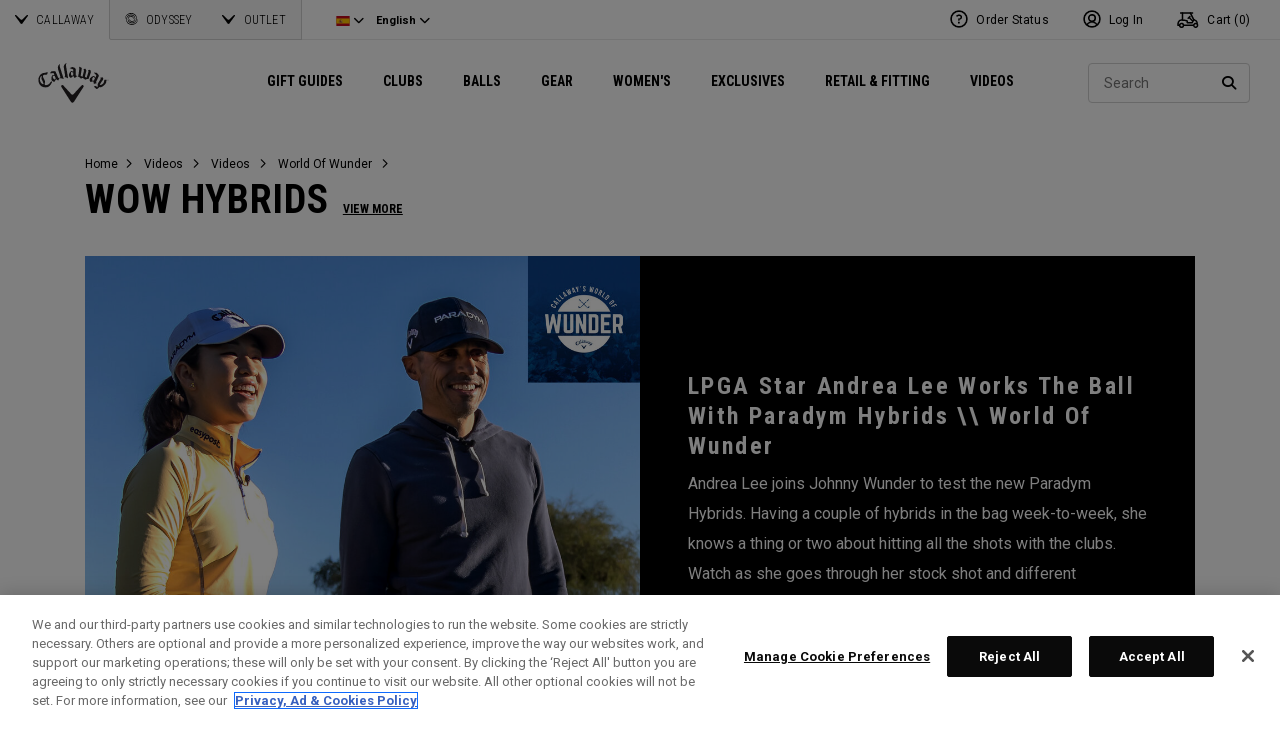

--- FILE ---
content_type: text/html;charset=UTF-8
request_url: https://eu.callawaygolf.com/on/demandware.store/Sites-CG4_EU-Site/en_ES/Vendor-ReportFBEvent
body_size: 54
content:
{"events_received":1,"messages":[],"fbtrace_id":"AXIpxxbE7UJhD0reMK0cN_J"}

--- FILE ---
content_type: text/html;charset=UTF-8
request_url: https://eu.callawaygolf.com/on/demandware.store/Sites-CG4_EU-Site/en_ES/Vendor-ReportFBEvent
body_size: -333
content:
{"events_received":1,"messages":[],"fbtrace_id":"Ah5XYdkY-sOsm0SLh3KxK56"}

--- FILE ---
content_type: text/html; charset=utf-8
request_url: https://www.google.com/recaptcha/api2/anchor?ar=1&k=6LdPgyUUAAAAAFAQxYKC9tmpkq3Nt25zf9ZX02Tx&co=aHR0cHM6Ly9ldS5jYWxsYXdheWdvbGYuY29tOjQ0Mw..&hl=en&v=7gg7H51Q-naNfhmCP3_R47ho&size=normal&anchor-ms=20000&execute-ms=30000&cb=kbog7r6odx54
body_size: 48774
content:
<!DOCTYPE HTML><html dir="ltr" lang="en"><head><meta http-equiv="Content-Type" content="text/html; charset=UTF-8">
<meta http-equiv="X-UA-Compatible" content="IE=edge">
<title>reCAPTCHA</title>
<style type="text/css">
/* cyrillic-ext */
@font-face {
  font-family: 'Roboto';
  font-style: normal;
  font-weight: 400;
  font-stretch: 100%;
  src: url(//fonts.gstatic.com/s/roboto/v48/KFO7CnqEu92Fr1ME7kSn66aGLdTylUAMa3GUBHMdazTgWw.woff2) format('woff2');
  unicode-range: U+0460-052F, U+1C80-1C8A, U+20B4, U+2DE0-2DFF, U+A640-A69F, U+FE2E-FE2F;
}
/* cyrillic */
@font-face {
  font-family: 'Roboto';
  font-style: normal;
  font-weight: 400;
  font-stretch: 100%;
  src: url(//fonts.gstatic.com/s/roboto/v48/KFO7CnqEu92Fr1ME7kSn66aGLdTylUAMa3iUBHMdazTgWw.woff2) format('woff2');
  unicode-range: U+0301, U+0400-045F, U+0490-0491, U+04B0-04B1, U+2116;
}
/* greek-ext */
@font-face {
  font-family: 'Roboto';
  font-style: normal;
  font-weight: 400;
  font-stretch: 100%;
  src: url(//fonts.gstatic.com/s/roboto/v48/KFO7CnqEu92Fr1ME7kSn66aGLdTylUAMa3CUBHMdazTgWw.woff2) format('woff2');
  unicode-range: U+1F00-1FFF;
}
/* greek */
@font-face {
  font-family: 'Roboto';
  font-style: normal;
  font-weight: 400;
  font-stretch: 100%;
  src: url(//fonts.gstatic.com/s/roboto/v48/KFO7CnqEu92Fr1ME7kSn66aGLdTylUAMa3-UBHMdazTgWw.woff2) format('woff2');
  unicode-range: U+0370-0377, U+037A-037F, U+0384-038A, U+038C, U+038E-03A1, U+03A3-03FF;
}
/* math */
@font-face {
  font-family: 'Roboto';
  font-style: normal;
  font-weight: 400;
  font-stretch: 100%;
  src: url(//fonts.gstatic.com/s/roboto/v48/KFO7CnqEu92Fr1ME7kSn66aGLdTylUAMawCUBHMdazTgWw.woff2) format('woff2');
  unicode-range: U+0302-0303, U+0305, U+0307-0308, U+0310, U+0312, U+0315, U+031A, U+0326-0327, U+032C, U+032F-0330, U+0332-0333, U+0338, U+033A, U+0346, U+034D, U+0391-03A1, U+03A3-03A9, U+03B1-03C9, U+03D1, U+03D5-03D6, U+03F0-03F1, U+03F4-03F5, U+2016-2017, U+2034-2038, U+203C, U+2040, U+2043, U+2047, U+2050, U+2057, U+205F, U+2070-2071, U+2074-208E, U+2090-209C, U+20D0-20DC, U+20E1, U+20E5-20EF, U+2100-2112, U+2114-2115, U+2117-2121, U+2123-214F, U+2190, U+2192, U+2194-21AE, U+21B0-21E5, U+21F1-21F2, U+21F4-2211, U+2213-2214, U+2216-22FF, U+2308-230B, U+2310, U+2319, U+231C-2321, U+2336-237A, U+237C, U+2395, U+239B-23B7, U+23D0, U+23DC-23E1, U+2474-2475, U+25AF, U+25B3, U+25B7, U+25BD, U+25C1, U+25CA, U+25CC, U+25FB, U+266D-266F, U+27C0-27FF, U+2900-2AFF, U+2B0E-2B11, U+2B30-2B4C, U+2BFE, U+3030, U+FF5B, U+FF5D, U+1D400-1D7FF, U+1EE00-1EEFF;
}
/* symbols */
@font-face {
  font-family: 'Roboto';
  font-style: normal;
  font-weight: 400;
  font-stretch: 100%;
  src: url(//fonts.gstatic.com/s/roboto/v48/KFO7CnqEu92Fr1ME7kSn66aGLdTylUAMaxKUBHMdazTgWw.woff2) format('woff2');
  unicode-range: U+0001-000C, U+000E-001F, U+007F-009F, U+20DD-20E0, U+20E2-20E4, U+2150-218F, U+2190, U+2192, U+2194-2199, U+21AF, U+21E6-21F0, U+21F3, U+2218-2219, U+2299, U+22C4-22C6, U+2300-243F, U+2440-244A, U+2460-24FF, U+25A0-27BF, U+2800-28FF, U+2921-2922, U+2981, U+29BF, U+29EB, U+2B00-2BFF, U+4DC0-4DFF, U+FFF9-FFFB, U+10140-1018E, U+10190-1019C, U+101A0, U+101D0-101FD, U+102E0-102FB, U+10E60-10E7E, U+1D2C0-1D2D3, U+1D2E0-1D37F, U+1F000-1F0FF, U+1F100-1F1AD, U+1F1E6-1F1FF, U+1F30D-1F30F, U+1F315, U+1F31C, U+1F31E, U+1F320-1F32C, U+1F336, U+1F378, U+1F37D, U+1F382, U+1F393-1F39F, U+1F3A7-1F3A8, U+1F3AC-1F3AF, U+1F3C2, U+1F3C4-1F3C6, U+1F3CA-1F3CE, U+1F3D4-1F3E0, U+1F3ED, U+1F3F1-1F3F3, U+1F3F5-1F3F7, U+1F408, U+1F415, U+1F41F, U+1F426, U+1F43F, U+1F441-1F442, U+1F444, U+1F446-1F449, U+1F44C-1F44E, U+1F453, U+1F46A, U+1F47D, U+1F4A3, U+1F4B0, U+1F4B3, U+1F4B9, U+1F4BB, U+1F4BF, U+1F4C8-1F4CB, U+1F4D6, U+1F4DA, U+1F4DF, U+1F4E3-1F4E6, U+1F4EA-1F4ED, U+1F4F7, U+1F4F9-1F4FB, U+1F4FD-1F4FE, U+1F503, U+1F507-1F50B, U+1F50D, U+1F512-1F513, U+1F53E-1F54A, U+1F54F-1F5FA, U+1F610, U+1F650-1F67F, U+1F687, U+1F68D, U+1F691, U+1F694, U+1F698, U+1F6AD, U+1F6B2, U+1F6B9-1F6BA, U+1F6BC, U+1F6C6-1F6CF, U+1F6D3-1F6D7, U+1F6E0-1F6EA, U+1F6F0-1F6F3, U+1F6F7-1F6FC, U+1F700-1F7FF, U+1F800-1F80B, U+1F810-1F847, U+1F850-1F859, U+1F860-1F887, U+1F890-1F8AD, U+1F8B0-1F8BB, U+1F8C0-1F8C1, U+1F900-1F90B, U+1F93B, U+1F946, U+1F984, U+1F996, U+1F9E9, U+1FA00-1FA6F, U+1FA70-1FA7C, U+1FA80-1FA89, U+1FA8F-1FAC6, U+1FACE-1FADC, U+1FADF-1FAE9, U+1FAF0-1FAF8, U+1FB00-1FBFF;
}
/* vietnamese */
@font-face {
  font-family: 'Roboto';
  font-style: normal;
  font-weight: 400;
  font-stretch: 100%;
  src: url(//fonts.gstatic.com/s/roboto/v48/KFO7CnqEu92Fr1ME7kSn66aGLdTylUAMa3OUBHMdazTgWw.woff2) format('woff2');
  unicode-range: U+0102-0103, U+0110-0111, U+0128-0129, U+0168-0169, U+01A0-01A1, U+01AF-01B0, U+0300-0301, U+0303-0304, U+0308-0309, U+0323, U+0329, U+1EA0-1EF9, U+20AB;
}
/* latin-ext */
@font-face {
  font-family: 'Roboto';
  font-style: normal;
  font-weight: 400;
  font-stretch: 100%;
  src: url(//fonts.gstatic.com/s/roboto/v48/KFO7CnqEu92Fr1ME7kSn66aGLdTylUAMa3KUBHMdazTgWw.woff2) format('woff2');
  unicode-range: U+0100-02BA, U+02BD-02C5, U+02C7-02CC, U+02CE-02D7, U+02DD-02FF, U+0304, U+0308, U+0329, U+1D00-1DBF, U+1E00-1E9F, U+1EF2-1EFF, U+2020, U+20A0-20AB, U+20AD-20C0, U+2113, U+2C60-2C7F, U+A720-A7FF;
}
/* latin */
@font-face {
  font-family: 'Roboto';
  font-style: normal;
  font-weight: 400;
  font-stretch: 100%;
  src: url(//fonts.gstatic.com/s/roboto/v48/KFO7CnqEu92Fr1ME7kSn66aGLdTylUAMa3yUBHMdazQ.woff2) format('woff2');
  unicode-range: U+0000-00FF, U+0131, U+0152-0153, U+02BB-02BC, U+02C6, U+02DA, U+02DC, U+0304, U+0308, U+0329, U+2000-206F, U+20AC, U+2122, U+2191, U+2193, U+2212, U+2215, U+FEFF, U+FFFD;
}
/* cyrillic-ext */
@font-face {
  font-family: 'Roboto';
  font-style: normal;
  font-weight: 500;
  font-stretch: 100%;
  src: url(//fonts.gstatic.com/s/roboto/v48/KFO7CnqEu92Fr1ME7kSn66aGLdTylUAMa3GUBHMdazTgWw.woff2) format('woff2');
  unicode-range: U+0460-052F, U+1C80-1C8A, U+20B4, U+2DE0-2DFF, U+A640-A69F, U+FE2E-FE2F;
}
/* cyrillic */
@font-face {
  font-family: 'Roboto';
  font-style: normal;
  font-weight: 500;
  font-stretch: 100%;
  src: url(//fonts.gstatic.com/s/roboto/v48/KFO7CnqEu92Fr1ME7kSn66aGLdTylUAMa3iUBHMdazTgWw.woff2) format('woff2');
  unicode-range: U+0301, U+0400-045F, U+0490-0491, U+04B0-04B1, U+2116;
}
/* greek-ext */
@font-face {
  font-family: 'Roboto';
  font-style: normal;
  font-weight: 500;
  font-stretch: 100%;
  src: url(//fonts.gstatic.com/s/roboto/v48/KFO7CnqEu92Fr1ME7kSn66aGLdTylUAMa3CUBHMdazTgWw.woff2) format('woff2');
  unicode-range: U+1F00-1FFF;
}
/* greek */
@font-face {
  font-family: 'Roboto';
  font-style: normal;
  font-weight: 500;
  font-stretch: 100%;
  src: url(//fonts.gstatic.com/s/roboto/v48/KFO7CnqEu92Fr1ME7kSn66aGLdTylUAMa3-UBHMdazTgWw.woff2) format('woff2');
  unicode-range: U+0370-0377, U+037A-037F, U+0384-038A, U+038C, U+038E-03A1, U+03A3-03FF;
}
/* math */
@font-face {
  font-family: 'Roboto';
  font-style: normal;
  font-weight: 500;
  font-stretch: 100%;
  src: url(//fonts.gstatic.com/s/roboto/v48/KFO7CnqEu92Fr1ME7kSn66aGLdTylUAMawCUBHMdazTgWw.woff2) format('woff2');
  unicode-range: U+0302-0303, U+0305, U+0307-0308, U+0310, U+0312, U+0315, U+031A, U+0326-0327, U+032C, U+032F-0330, U+0332-0333, U+0338, U+033A, U+0346, U+034D, U+0391-03A1, U+03A3-03A9, U+03B1-03C9, U+03D1, U+03D5-03D6, U+03F0-03F1, U+03F4-03F5, U+2016-2017, U+2034-2038, U+203C, U+2040, U+2043, U+2047, U+2050, U+2057, U+205F, U+2070-2071, U+2074-208E, U+2090-209C, U+20D0-20DC, U+20E1, U+20E5-20EF, U+2100-2112, U+2114-2115, U+2117-2121, U+2123-214F, U+2190, U+2192, U+2194-21AE, U+21B0-21E5, U+21F1-21F2, U+21F4-2211, U+2213-2214, U+2216-22FF, U+2308-230B, U+2310, U+2319, U+231C-2321, U+2336-237A, U+237C, U+2395, U+239B-23B7, U+23D0, U+23DC-23E1, U+2474-2475, U+25AF, U+25B3, U+25B7, U+25BD, U+25C1, U+25CA, U+25CC, U+25FB, U+266D-266F, U+27C0-27FF, U+2900-2AFF, U+2B0E-2B11, U+2B30-2B4C, U+2BFE, U+3030, U+FF5B, U+FF5D, U+1D400-1D7FF, U+1EE00-1EEFF;
}
/* symbols */
@font-face {
  font-family: 'Roboto';
  font-style: normal;
  font-weight: 500;
  font-stretch: 100%;
  src: url(//fonts.gstatic.com/s/roboto/v48/KFO7CnqEu92Fr1ME7kSn66aGLdTylUAMaxKUBHMdazTgWw.woff2) format('woff2');
  unicode-range: U+0001-000C, U+000E-001F, U+007F-009F, U+20DD-20E0, U+20E2-20E4, U+2150-218F, U+2190, U+2192, U+2194-2199, U+21AF, U+21E6-21F0, U+21F3, U+2218-2219, U+2299, U+22C4-22C6, U+2300-243F, U+2440-244A, U+2460-24FF, U+25A0-27BF, U+2800-28FF, U+2921-2922, U+2981, U+29BF, U+29EB, U+2B00-2BFF, U+4DC0-4DFF, U+FFF9-FFFB, U+10140-1018E, U+10190-1019C, U+101A0, U+101D0-101FD, U+102E0-102FB, U+10E60-10E7E, U+1D2C0-1D2D3, U+1D2E0-1D37F, U+1F000-1F0FF, U+1F100-1F1AD, U+1F1E6-1F1FF, U+1F30D-1F30F, U+1F315, U+1F31C, U+1F31E, U+1F320-1F32C, U+1F336, U+1F378, U+1F37D, U+1F382, U+1F393-1F39F, U+1F3A7-1F3A8, U+1F3AC-1F3AF, U+1F3C2, U+1F3C4-1F3C6, U+1F3CA-1F3CE, U+1F3D4-1F3E0, U+1F3ED, U+1F3F1-1F3F3, U+1F3F5-1F3F7, U+1F408, U+1F415, U+1F41F, U+1F426, U+1F43F, U+1F441-1F442, U+1F444, U+1F446-1F449, U+1F44C-1F44E, U+1F453, U+1F46A, U+1F47D, U+1F4A3, U+1F4B0, U+1F4B3, U+1F4B9, U+1F4BB, U+1F4BF, U+1F4C8-1F4CB, U+1F4D6, U+1F4DA, U+1F4DF, U+1F4E3-1F4E6, U+1F4EA-1F4ED, U+1F4F7, U+1F4F9-1F4FB, U+1F4FD-1F4FE, U+1F503, U+1F507-1F50B, U+1F50D, U+1F512-1F513, U+1F53E-1F54A, U+1F54F-1F5FA, U+1F610, U+1F650-1F67F, U+1F687, U+1F68D, U+1F691, U+1F694, U+1F698, U+1F6AD, U+1F6B2, U+1F6B9-1F6BA, U+1F6BC, U+1F6C6-1F6CF, U+1F6D3-1F6D7, U+1F6E0-1F6EA, U+1F6F0-1F6F3, U+1F6F7-1F6FC, U+1F700-1F7FF, U+1F800-1F80B, U+1F810-1F847, U+1F850-1F859, U+1F860-1F887, U+1F890-1F8AD, U+1F8B0-1F8BB, U+1F8C0-1F8C1, U+1F900-1F90B, U+1F93B, U+1F946, U+1F984, U+1F996, U+1F9E9, U+1FA00-1FA6F, U+1FA70-1FA7C, U+1FA80-1FA89, U+1FA8F-1FAC6, U+1FACE-1FADC, U+1FADF-1FAE9, U+1FAF0-1FAF8, U+1FB00-1FBFF;
}
/* vietnamese */
@font-face {
  font-family: 'Roboto';
  font-style: normal;
  font-weight: 500;
  font-stretch: 100%;
  src: url(//fonts.gstatic.com/s/roboto/v48/KFO7CnqEu92Fr1ME7kSn66aGLdTylUAMa3OUBHMdazTgWw.woff2) format('woff2');
  unicode-range: U+0102-0103, U+0110-0111, U+0128-0129, U+0168-0169, U+01A0-01A1, U+01AF-01B0, U+0300-0301, U+0303-0304, U+0308-0309, U+0323, U+0329, U+1EA0-1EF9, U+20AB;
}
/* latin-ext */
@font-face {
  font-family: 'Roboto';
  font-style: normal;
  font-weight: 500;
  font-stretch: 100%;
  src: url(//fonts.gstatic.com/s/roboto/v48/KFO7CnqEu92Fr1ME7kSn66aGLdTylUAMa3KUBHMdazTgWw.woff2) format('woff2');
  unicode-range: U+0100-02BA, U+02BD-02C5, U+02C7-02CC, U+02CE-02D7, U+02DD-02FF, U+0304, U+0308, U+0329, U+1D00-1DBF, U+1E00-1E9F, U+1EF2-1EFF, U+2020, U+20A0-20AB, U+20AD-20C0, U+2113, U+2C60-2C7F, U+A720-A7FF;
}
/* latin */
@font-face {
  font-family: 'Roboto';
  font-style: normal;
  font-weight: 500;
  font-stretch: 100%;
  src: url(//fonts.gstatic.com/s/roboto/v48/KFO7CnqEu92Fr1ME7kSn66aGLdTylUAMa3yUBHMdazQ.woff2) format('woff2');
  unicode-range: U+0000-00FF, U+0131, U+0152-0153, U+02BB-02BC, U+02C6, U+02DA, U+02DC, U+0304, U+0308, U+0329, U+2000-206F, U+20AC, U+2122, U+2191, U+2193, U+2212, U+2215, U+FEFF, U+FFFD;
}
/* cyrillic-ext */
@font-face {
  font-family: 'Roboto';
  font-style: normal;
  font-weight: 900;
  font-stretch: 100%;
  src: url(//fonts.gstatic.com/s/roboto/v48/KFO7CnqEu92Fr1ME7kSn66aGLdTylUAMa3GUBHMdazTgWw.woff2) format('woff2');
  unicode-range: U+0460-052F, U+1C80-1C8A, U+20B4, U+2DE0-2DFF, U+A640-A69F, U+FE2E-FE2F;
}
/* cyrillic */
@font-face {
  font-family: 'Roboto';
  font-style: normal;
  font-weight: 900;
  font-stretch: 100%;
  src: url(//fonts.gstatic.com/s/roboto/v48/KFO7CnqEu92Fr1ME7kSn66aGLdTylUAMa3iUBHMdazTgWw.woff2) format('woff2');
  unicode-range: U+0301, U+0400-045F, U+0490-0491, U+04B0-04B1, U+2116;
}
/* greek-ext */
@font-face {
  font-family: 'Roboto';
  font-style: normal;
  font-weight: 900;
  font-stretch: 100%;
  src: url(//fonts.gstatic.com/s/roboto/v48/KFO7CnqEu92Fr1ME7kSn66aGLdTylUAMa3CUBHMdazTgWw.woff2) format('woff2');
  unicode-range: U+1F00-1FFF;
}
/* greek */
@font-face {
  font-family: 'Roboto';
  font-style: normal;
  font-weight: 900;
  font-stretch: 100%;
  src: url(//fonts.gstatic.com/s/roboto/v48/KFO7CnqEu92Fr1ME7kSn66aGLdTylUAMa3-UBHMdazTgWw.woff2) format('woff2');
  unicode-range: U+0370-0377, U+037A-037F, U+0384-038A, U+038C, U+038E-03A1, U+03A3-03FF;
}
/* math */
@font-face {
  font-family: 'Roboto';
  font-style: normal;
  font-weight: 900;
  font-stretch: 100%;
  src: url(//fonts.gstatic.com/s/roboto/v48/KFO7CnqEu92Fr1ME7kSn66aGLdTylUAMawCUBHMdazTgWw.woff2) format('woff2');
  unicode-range: U+0302-0303, U+0305, U+0307-0308, U+0310, U+0312, U+0315, U+031A, U+0326-0327, U+032C, U+032F-0330, U+0332-0333, U+0338, U+033A, U+0346, U+034D, U+0391-03A1, U+03A3-03A9, U+03B1-03C9, U+03D1, U+03D5-03D6, U+03F0-03F1, U+03F4-03F5, U+2016-2017, U+2034-2038, U+203C, U+2040, U+2043, U+2047, U+2050, U+2057, U+205F, U+2070-2071, U+2074-208E, U+2090-209C, U+20D0-20DC, U+20E1, U+20E5-20EF, U+2100-2112, U+2114-2115, U+2117-2121, U+2123-214F, U+2190, U+2192, U+2194-21AE, U+21B0-21E5, U+21F1-21F2, U+21F4-2211, U+2213-2214, U+2216-22FF, U+2308-230B, U+2310, U+2319, U+231C-2321, U+2336-237A, U+237C, U+2395, U+239B-23B7, U+23D0, U+23DC-23E1, U+2474-2475, U+25AF, U+25B3, U+25B7, U+25BD, U+25C1, U+25CA, U+25CC, U+25FB, U+266D-266F, U+27C0-27FF, U+2900-2AFF, U+2B0E-2B11, U+2B30-2B4C, U+2BFE, U+3030, U+FF5B, U+FF5D, U+1D400-1D7FF, U+1EE00-1EEFF;
}
/* symbols */
@font-face {
  font-family: 'Roboto';
  font-style: normal;
  font-weight: 900;
  font-stretch: 100%;
  src: url(//fonts.gstatic.com/s/roboto/v48/KFO7CnqEu92Fr1ME7kSn66aGLdTylUAMaxKUBHMdazTgWw.woff2) format('woff2');
  unicode-range: U+0001-000C, U+000E-001F, U+007F-009F, U+20DD-20E0, U+20E2-20E4, U+2150-218F, U+2190, U+2192, U+2194-2199, U+21AF, U+21E6-21F0, U+21F3, U+2218-2219, U+2299, U+22C4-22C6, U+2300-243F, U+2440-244A, U+2460-24FF, U+25A0-27BF, U+2800-28FF, U+2921-2922, U+2981, U+29BF, U+29EB, U+2B00-2BFF, U+4DC0-4DFF, U+FFF9-FFFB, U+10140-1018E, U+10190-1019C, U+101A0, U+101D0-101FD, U+102E0-102FB, U+10E60-10E7E, U+1D2C0-1D2D3, U+1D2E0-1D37F, U+1F000-1F0FF, U+1F100-1F1AD, U+1F1E6-1F1FF, U+1F30D-1F30F, U+1F315, U+1F31C, U+1F31E, U+1F320-1F32C, U+1F336, U+1F378, U+1F37D, U+1F382, U+1F393-1F39F, U+1F3A7-1F3A8, U+1F3AC-1F3AF, U+1F3C2, U+1F3C4-1F3C6, U+1F3CA-1F3CE, U+1F3D4-1F3E0, U+1F3ED, U+1F3F1-1F3F3, U+1F3F5-1F3F7, U+1F408, U+1F415, U+1F41F, U+1F426, U+1F43F, U+1F441-1F442, U+1F444, U+1F446-1F449, U+1F44C-1F44E, U+1F453, U+1F46A, U+1F47D, U+1F4A3, U+1F4B0, U+1F4B3, U+1F4B9, U+1F4BB, U+1F4BF, U+1F4C8-1F4CB, U+1F4D6, U+1F4DA, U+1F4DF, U+1F4E3-1F4E6, U+1F4EA-1F4ED, U+1F4F7, U+1F4F9-1F4FB, U+1F4FD-1F4FE, U+1F503, U+1F507-1F50B, U+1F50D, U+1F512-1F513, U+1F53E-1F54A, U+1F54F-1F5FA, U+1F610, U+1F650-1F67F, U+1F687, U+1F68D, U+1F691, U+1F694, U+1F698, U+1F6AD, U+1F6B2, U+1F6B9-1F6BA, U+1F6BC, U+1F6C6-1F6CF, U+1F6D3-1F6D7, U+1F6E0-1F6EA, U+1F6F0-1F6F3, U+1F6F7-1F6FC, U+1F700-1F7FF, U+1F800-1F80B, U+1F810-1F847, U+1F850-1F859, U+1F860-1F887, U+1F890-1F8AD, U+1F8B0-1F8BB, U+1F8C0-1F8C1, U+1F900-1F90B, U+1F93B, U+1F946, U+1F984, U+1F996, U+1F9E9, U+1FA00-1FA6F, U+1FA70-1FA7C, U+1FA80-1FA89, U+1FA8F-1FAC6, U+1FACE-1FADC, U+1FADF-1FAE9, U+1FAF0-1FAF8, U+1FB00-1FBFF;
}
/* vietnamese */
@font-face {
  font-family: 'Roboto';
  font-style: normal;
  font-weight: 900;
  font-stretch: 100%;
  src: url(//fonts.gstatic.com/s/roboto/v48/KFO7CnqEu92Fr1ME7kSn66aGLdTylUAMa3OUBHMdazTgWw.woff2) format('woff2');
  unicode-range: U+0102-0103, U+0110-0111, U+0128-0129, U+0168-0169, U+01A0-01A1, U+01AF-01B0, U+0300-0301, U+0303-0304, U+0308-0309, U+0323, U+0329, U+1EA0-1EF9, U+20AB;
}
/* latin-ext */
@font-face {
  font-family: 'Roboto';
  font-style: normal;
  font-weight: 900;
  font-stretch: 100%;
  src: url(//fonts.gstatic.com/s/roboto/v48/KFO7CnqEu92Fr1ME7kSn66aGLdTylUAMa3KUBHMdazTgWw.woff2) format('woff2');
  unicode-range: U+0100-02BA, U+02BD-02C5, U+02C7-02CC, U+02CE-02D7, U+02DD-02FF, U+0304, U+0308, U+0329, U+1D00-1DBF, U+1E00-1E9F, U+1EF2-1EFF, U+2020, U+20A0-20AB, U+20AD-20C0, U+2113, U+2C60-2C7F, U+A720-A7FF;
}
/* latin */
@font-face {
  font-family: 'Roboto';
  font-style: normal;
  font-weight: 900;
  font-stretch: 100%;
  src: url(//fonts.gstatic.com/s/roboto/v48/KFO7CnqEu92Fr1ME7kSn66aGLdTylUAMa3yUBHMdazQ.woff2) format('woff2');
  unicode-range: U+0000-00FF, U+0131, U+0152-0153, U+02BB-02BC, U+02C6, U+02DA, U+02DC, U+0304, U+0308, U+0329, U+2000-206F, U+20AC, U+2122, U+2191, U+2193, U+2212, U+2215, U+FEFF, U+FFFD;
}

</style>
<link rel="stylesheet" type="text/css" href="https://www.gstatic.com/recaptcha/releases/7gg7H51Q-naNfhmCP3_R47ho/styles__ltr.css">
<script nonce="NLFbY2pA_URVgISZscKpRg" type="text/javascript">window['__recaptcha_api'] = 'https://www.google.com/recaptcha/api2/';</script>
<script type="text/javascript" src="https://www.gstatic.com/recaptcha/releases/7gg7H51Q-naNfhmCP3_R47ho/recaptcha__en.js" nonce="NLFbY2pA_URVgISZscKpRg">
      
    </script></head>
<body><div id="rc-anchor-alert" class="rc-anchor-alert"></div>
<input type="hidden" id="recaptcha-token" value="[base64]">
<script type="text/javascript" nonce="NLFbY2pA_URVgISZscKpRg">
      recaptcha.anchor.Main.init("[\x22ainput\x22,[\x22bgdata\x22,\x22\x22,\[base64]/[base64]/UltIKytdPWE6KGE8MjA0OD9SW0grK109YT4+NnwxOTI6KChhJjY0NTEyKT09NTUyOTYmJnErMTxoLmxlbmd0aCYmKGguY2hhckNvZGVBdChxKzEpJjY0NTEyKT09NTYzMjA/[base64]/MjU1OlI/[base64]/[base64]/[base64]/[base64]/[base64]/[base64]/[base64]/[base64]/[base64]/[base64]\x22,\[base64]\\u003d\x22,\x22bHIPC3XCsAZhdx/[base64]/DqxbCgsOHw6gfw4Fjw6x1YnpECMKlLjjCuMK5Z8ORN11deB/DjnVVwofDkVNSBsKVw5BWwq5Tw40Vwqdad3ZYHcO1csOdw5hwwpdtw6rDpcKFAMKNwodlEAgAc8KBwr1zBCYmZCY5wozDicOoAcKsNcOlACzChwHCu8OeDcKwN11xw5HDjMOuS8OHwpotPcKQGXDCuMOgw43ClWnCsxxFw6/Ct8OAw68qQ3l2PcKfGQnCnDzCikURwrHDjcO3w5jDhCzDpyBsHAVHdcKlwqstI8Orw71RwpRDKcKPwrPDssOvw5oGw4/CgQp1MgvCpcOtw6hBXcKQw4DDhMKDw73Cogo/[base64]/CmE3DtG/DgzTCuFnChQjDj28swqYDZgXCtcKIw6fCisK+wpVtNS3CncK4w4HDpUl1JMKSw43CsD5AwrNGB0wiwqckOGbDo30tw7orBkxzwrnCi0Q9wpNVDcK/SgrDvXPCuMOpw6HDmMK/T8KtwpsZwpXCo8Kbwo5oNcO8wpvCrMKJFcKNUQPDnsODKx/Dl3RLL8KDwqHCi8OcR8KqUcKCwp7CpVHDvxrDlArCuQ7ClsOJLDo/w6Fyw6HDh8K8O3/DgH/[base64]/CgcKzDiY6ZTovw6FpwoNrcGrDm8OEQlDDusOdJnMdwpNQFcOVw77Cpg7Cv3nCrzTDlcKawo/Ci8O0TcKDfVvDnV1gw6Z1TcOTw60rw5xUDsOZOQfDisKSVMKxw4vDksKWdXk0I8KTwo/DqExcwofCk3HCicOpIMO2DQLCmi3DjRTCmMOUAETDhCUZwqhZJWpaP8Oqw6VsOsK+w6fCiH7CvUXDhcKdw4jDkA1fw77DjTtdFsOxwrzDsgPDkn0uw4/CgGkbwpfCqcK0VcO6RMKTw63CpnJccQzDiHZvwop6cCnClwMOwqfCo8KKWU4uwq5LwoRIwrtKw7gfN8O4UMOgwoVBwo4ha1PDmFgOBMOnwpTDrAZvw4cEwpfDpMOINcK7PcOfLHkiwoISwrXChcOJUMK/K0dzdsKQKg3Dl3vDgVfDtsKCRcOyw7gCDcO8w7rCqWgwwpDDs8OXasOxwrjCliPDsnJhw7EPw6w3wqdrwpsew6RuacK6VMKIw5bDqsOmB8KjOWLDgCdlAcO0wrfDtcKiw7hsa8KdL8O8w7PCu8ObS2ECwpHCtlfDn8O9LcOHwo7CgTrCuTVTRcKnFGZ/[base64]/Cq3/DhcOyBgPCiQAPJD7Cjh4qwpTDjsOLVTvDtRwNw7nCt8Kqw4bCocKZSlFgdi0WL8K8wpFWEcOPNWVUw5cjw6nCqzzDssOFw588aVpWwqhzw4Jtw7/DqT3ClcOCw4oVwpsNw4LDu0JQHmrDsxvClUFTAiYaesKDwqZEbsOawpTCgsKbLsOUwp3CqcOPETp1EgXDmsObw5c/XxjDoXU6CjImM8O0NA7CpsKAw54EShFVTSTDhMKbIsKtMMK0wrLDqsOQDm7Dm0bDoTcEw4XDscO2QEzChC4rR2rDsTkHw5EIKcK/GgXDuTfDrMKwf0APP3HCuD8Uw7ExdHkuwr9mwp8TRXPDicONwpjChnAPS8KHFcKqYMOXeXgmCcKdOMKmwq4Cw6vCiwVmHT3DrBYUBsKPeH1RZSwgBy8nNBTCtWfDkHHCkCY9wqAWw4hdQsK2LE4qJsKfw4DCiMKXw7PCo2FQw5YnQMK/VcOpYnPCuHpxw7J0LUzDvF3ChcKvwqDCo1d1bC/DrC8HXMOZwrFFGz16E01eSm9rD3LDu1rCs8KqFB3ClhbChTjCtxrDnjPDqTTCmRjDtsOCKsOCNWbDusO4Q2NJPEZZUhHCsE8RFCl7acKiw5fDgcOpQMOgYsOSHsK4YhAnJ2s/w6TCisO1Mmhhw47Dm3XCiMOuw5fDrlnDo2cXw4oaw6gLL8Oywp7Dp050wpHDnkLCtMK4BMOWw7EJGMK/eAJDLMO9w5c9w67CngjDm8OOw5/[base64]/CncKPI8K2wqJpXSvDrWjDulYtGsOXw4ItQsKrDyjCkQHDqAEVwqx8IB7DjcKzwpxuwrzCj2HCj2U1HQd5KMOPVyxAw4Y7LcOUw6dywoFbeDYww6Qkw7LDhMOIH8Oww4bCm3bDqGsgfF/DlcKyADFbw7PClQLClMKhw4A0UxfDoMOBNn/Ck8OnACU9Y8OqQsOew6tYZWPDqcOyw5XDqCnCrcOXVsKHbcO9IMO/ZAt5C8KLwrLCr3gyw4cwIUnDlTbDijHCqsOWFA8Qw6HDh8OEw7TCisK/wqB8wpwOw4Edw5RqwqRcwqnDtcKWw6NGwqlnRUfCvsKEwpxJwoFpw7gXP8OXGcKRw77Cl8OTw48rKBPDgsOLw5nCu1fDtcKJwqTCqMO/wpwEccOoSMK2Q8OYUsOpwoIFbcO0WyZew5bDqhEvwoNuwqbDjwDDosKTWcOYNhHDrcKnw7jClQ8Iw7IaaQcpw7IIAsKbMsObw79FIRpOwoxFNwvCoEx4M8OfejgLWsK/w6fChwJ4QsKiW8KGUMK4LzjDr2XDvMOZwozDmcKNwq/Dv8OnUsKBwqMLbcKNwq1+wpPCgjU1wrtSw6jDhQDDhwkNIcOmJMOKcSdNwqsufcKDDsOFXxhTJnHDpA/DqlbChDbCpsK6NsKLw4jDmlBPwoE5H8KtMQXDvMOXw5ZQOE53w5tEw51sYcOcwrM6FEzDrDwkwqJvwrk0TT88w4rDkMKId0LCsAHCgsK8Y8KlFcKkYztLcMK1w5TCuMKowo1uZMKfw7NqNTYFXBTDm8KXwqBTwqw1OsK3w6oeEnZaJB/DuBdowr3Cu8Kuw4TCm0t0w5IcaDLCucKADVlZwqnChsOdTjtDNz/[base64]/O8KGC8Oyw5jCnsOEX07DgsKvw43DiRwKw4Rtw4fCm8KIMcKIIMOSNExKwqpgScONQX8+wqLDqEHDlgM3w6lCCDnDhcKpE0BJOTfDgMOjwrIjFsKow5/CmcOUw4TDriA1Q3/CsMK7wqTDg3B4worDmMOFwrEFwoDDnsKbwpbCo8OvSx0Wwp7Cq0fDtHYRwqLCocK7wqsoaMK/w6xUG8KswoYuHcKhwrbCiMKWVsO5RsK2w4XCpBnDqcK/w6x0fMOVFsOsdMOKw5/DvsOYMcOofA7Duzs6w41uw73Dp8OIKMOnAsK+ZsOVFy43WgnChCXChcKaNGlrw4EUw7HCkWN8LwzCnhdYecOHa8OZw7jDu8OTwr3CjBPDi1bDhVYgw5/[base64]/[base64]/[base64]/DuwPCiMKZW8KVAjcsb8KCwpF0RcOmw5ckTcOqwpdvW8ODOMOWw7kXP8K1AsOkwrHCqXFxwpIoVXrDtWPChMKDwq3DpjMBUy7DgMK9w5wnw6HDicOMw5zCuyTCqRlsR2IMDMKdwrxbYcKcw7/Dl8KZOcKSPcKGw7F/wqvDvAXCssKXRigkPAXCr8K1N8O1w7fCoMKmMhzDqxjDvEVOw6vCi8O3w68KwrzCjF7DlH3DmSpcY3sQI8KTS8O5YsO0w6Fawo0gNRbDkGIrw4p5MwbCvMOJwoQbdMKPwoREU1ljw4FewodsEsO3XUbCm1w2UMKUJgY0N8K5wr5OwobDm8O+f3PDvkbDvk/Cp8OZH1jCgsO4w5zCo0zCnMOgw4PDtwVowp/CnsKjPURHwrwRwr1fBBDDoUVKHcOfwrRMw4vDpVFBw5RZZcOtQMK2wrTCpcKAwr7CpVsPwrNNwo/DkMO0woDDkVzDmMOqMMKawqPCrQJ6JUESDRLChcKFwrp2w4x4w7UnL8OHH8KAwrDDijPDjQgBw7p/BUHDhMOXwolaRxl8HcKYw4gOJsOCZndPw4ZEwp1xDQzChMOvw73DrMO8DgFYw53DnMKBwpTCv1bDk23CvS/CscORw6xBw6Inw6nDrBfCmypawpoBUwXDnsKbIhzDlcKLLS3CmsKXY8KODkjDg8Ktw77Cm08PLsO4w5PClyIwwp15w7zDiBMRw5UyRA1AcMKjwr1aw4cnw7NvUHxNw6NtwqkGQTsBMcOuwrfDg2xRw5RlchcQSWrDrMKww45HZcOTCsOMLsOZeMK/wq7CkGkcw5fCkcK2DcKdw6F+PMO9SER3D05twr9rwr94KcOlMGjCqwEOD8K7wrHDisKtwrgiD1rDoMOxUBN7KMKmworClcKow53DoMKYwovDu8KBw57Cml50TsK2wpEGQiIRw4fDrwDDv8O5w4jDssO4FsOVwpvCsMKhwq/CkABCwqUIbcKVwoMmwrNlw7LDs8O7GGHCn1bCuwBJwp0VN8O3wpDDrsKUf8O6w7XCssKxw69TOnDDk8KwwrvChcOWR3XDqlN/[base64]/[base64]/CvMOrwogNL8KLY8KuYC7DmcK/wqPDjMKCwpnCiHZECsKXw6HCqjcZw5bDucKLL8Oqw6PDnsOtVHRvw7jClSADwoDCscKodlUSTsOFZRHDt8KawrHDsAdGEMKnCnTDm8OgfT8Ka8OUQXNtw4LCqTgPw7VLBGnDlMKowo7DmcOFw6rDk8K+dMOxw6XCrMKKQsO9w5TDgcKhwpPDp3YGGcO1w5PCosOtw7h/[base64]/BWXDv25neTrDq0PClS7ChgMXwohrG8ORw71mDcOTQ8OnWcO2wqZMewPCpsOGwpNmEMOVw59xw4zCsQdqw5bDozVeJX1GLRnCjsK9w6NcwqbDscKMwqZxw5rDjGstw5sXYcKPeMOWScKqwpfCmMOCFEfCjU8Kw4EpwpoPwrAmw6tlccO5w6/CgBwGMMK2Wj/[base64]/DpXrDpsKnwpotwozDolnDrcKKw78IfFs/[base64]/woLDvDTChsOnYsOMwqQKG3LCuSbCqcOmw6bChcKiw4HCh0TCtMO+woY5U8OgasKVVSEhw55dw4IdQ3g9DsO0Xz/DshbCl8OrRCLCgCjCkUYnEsOswoHCr8OCw5Jrw4MSwpBeUcOrdsK6WsKkw4sIQcKCwoQ3Dh/CkcKHdcOIwqPCo8Keb8KUJj7DsVhSw58zZDPCnXEmNMKPwonDmU/DqjVEA8O/[base64]/E8Obw59Vwpt0w7NIasOxw5XCs8KMw6jCosKzw7ooNsOebH7Cohc3wo84w6IXHMK6EHteMhfCmsKvZThSJk12woQpwqLCiGTChWwkw7E2M8OVbMOSwrF3VMOkSW82wr/CuMKQK8OIwo/DvT5RO8KMwrHCpsK0XznDiMONUMOFw4bDlcKMIsO8dsO/woLDqV8qw6A8wrnDh09acMK1aTI7w5jDrzXClsOHYMO3WMObw5/DmcO/VMKwwoPDpMOMwpRRWnsTwp/CusKpw7YORsOkaMKlwr1vecKpwpF6w77Cn8OMeMOQw6jDjMKRFmLDpi3DucKow4jCvcKoZ3tILMOKcsKhwqoCwqgcCE8YNCw2wpDCjUjCp8KFUA7DrVXDnhA6dGfCpwsXW8OBasO1ND7DqnPDn8O7wrxdwq5QAjDChsOuwpcnWSfCvhTDvGomDMO/w53DgyVBw6DDmMORO0Yxw6TCgcO5bXHCpWgWw4FOKMK8fsOFw5zChlrDssKiwpTCosKawrlUWsOewo3CkD1yw4bDgcO7IC3CuzgaHz7CvG3Ds8KGw5dRKWnDgD/Cq8KewrAQw53DmWDDrX9fwrPCnDHDhcOxHlt6RmjCn2bDoMO7wrzCjsKKY2zCiC3Dh8OkFMK6w4nCgwYWw44TZcOWYRN6K8Ogw5UowrzDjn1ae8K7GVB4w7zDs8OmwqvDlcKtwoXCicKzw6gOOMK5wpFVwpLCkMKVXGM1w4HDmMK/wo3CucKab8OTw7dWCkB+w6FOwoMNJk5twr95EcKRw7gVAgbCuDFsFCXDnMKDw6/CncOOw5JZbGTCsFXDqw7DtMOHcinCoETDpMKiwpF0w7TDlMOOX8OEwpgRNlVxwpXDusKnXDppIcO8VcOxJ0DCucOLwoZCPMOsBD0Qw4/DvcOCR8ODwoHDhXnCnBgYWAh4TlTDh8Ocw5TClF8PasK/[base64]/[base64]/DksOAOhTCoMKtw5/DkXYWwojCiH/[base64]/DTnCvVPDkcKgwqzDk25ca8K0QFrDtynClMObwp1mYRHCvcKGbR8lJArDhsOGw5xpw47DgMOaw4jCrsO/wo/CjwHCv10YL3t7w7DCnsOZJSvDgcOMwqVywpjDmMOrwrjCj8Kow5TCmcOqw6/[base64]/DlibDplM5E8K2OyPDk1LCn8O4w79VQMKobRE4ZMKpw4PCpy7Dn8K6LcOFw7XDncKkwp9jfhvCtAbDlSIAwqR1wpXDgMKtw4HCi8Otw5DDmEItRMKKdBcPYnnCumIAwpjCoXXDsEzCnsOcwopHw689H8KpUsO/RMKsw5dmHBPDkMKPw5RVWsO4Ax7Cr8KvwqfDvcOpZ0rCsz44Q8Kkw6PCvGTCoXPCoQrCosKfEMO/w5tlFcO/dQ0DNsOiw53DjMKrwpBAbnnDvcOMw73Cok3DjjvDoHgnNcOUU8Odw4rClsONwoLDjgHDncKxYsO9IWvDu8KEwot1XUzDhRnDtMK1RA16w6JZw6Fbw6t1w7bCncOSW8Oyw7HDlsO3SVYdwrEiwrs5W8OVG187wp5awp/CmcOWOiQBN8KJwpnCn8OewqLCojc8IMOqPcKEUS0UekLDm302w7DDg8OxwpzCnsK2w53Dm8K4wpk5wpfDoDIJwr4uORtOA8KPw5fDhmbCrATCrSNDw7HCiMONIWXCoChLTlHCqmHCgFUMwqVYw4PDj8Kpw6zDsl7DgsK+wq/[base64]/CisKFw53ClMKlw6fCsMKjw7rDhhEyY1t7LsKowpQrPUXCkD/DuHPCnsKeDsKEw5IiYMOwKcKhTsKeQkxEDcKHJ393HRrCtmHDmHhvIcODw4DDs8O8w444DlTDoH0lwojDsE/CmHZ/wovDtMK9OhHDrUzCoMO8B3HDslzCt8KrHsOXRsO0w7nDo8KCwrkkw7bCrsOVcSXCtmPCiGfCikZKw5vDmUYrZVoyKsKUT8KMw53DucKkHMO5wpEdCcOzwr7DhMKTw47DrcKkwoPCiCDDn0nCmBQ8OELDkWjCvyDCv8KmKcKQWRR/GnDCmMO0OFfDssO8w5HDicO+Rx42wqbDhSLDhsKOw4ltw7EaCcKtOsKWKsKaEy7DkWHCkcKpCURdwrR/wot5w4PDolo4fxQHHcOyw58STwfCuMKzBMKVIsKXw6hhw6PCrC3CmxvCiCTDncKQJMKHCX92NzwAVcKSF8OgM8OWFVMBw6jChn/CusOWccKtwrHChsOrw7BIDsK5wo/CkybCqcKpwo3CqhNdwrl1w5rCmcOmw5fCumHDnx8dwrjCncK6woEbwrXDsm41w7rCsy8aKMOeb8OwwpZqwqpYw5TDq8KJBiEFwq9awqjCjj3CgnvDrRLDv0Qsw5cgTcKdWT/CmBkeJ1EEX8KRwq3CtBRnw6/CsMO9wpbDrGZCN30Mw6XDimTDk0dlJh1CBMK7wrwFaMOIw4vDhRkma8OXwpPCh8OmbMOpK8Oiwqp9NMODLRdtSMOCwr/CqcOawrZpw7kVXnzCmRjDvMKCw47Dl8O6aTVnf0IjT1LCh2vCsDPDjix+wozChEXCqyzCtsK0w7YwwqFdFk9CBsOQw5/DlTcfwoPCrgRCwrbCsW8cw5ouw71Nw7UcwpbCoMOdZMOKwotBeVxKw6HDuy3CisKfTyVBwqrCtj4PBMKMCg9jKRhZacORwoXDrMKOe8KZwprDgQfDoAPCp3U2w5HCv3/DribDuMOcXFAmwrbCoSTDvxrCmsKUeSwLcMKMw6J3fUjDicKywovDmMKSecO6w4MyXkdjEDTCgHjCucO/H8KLamHCvGoIT8KGwpU1wrZ9wqPCpcOzwr/DncKHLcO7PSfDscOiw4rCvGdsw6gURMKPwqVhVsOlIQzDlVTCuQo2DMK4bErDp8K1wrzCpjTDuHjDu8KVQUlhwr/CnhrCqXXChh5ODsKkSMKtJ2rCvcKswqjDp8KCXQDCmGcWAMORMcO1woZUw4rCscOkM8Kzw5rCmwLCrCHCqzItcsKMCB0Cw5/[base64]/PyzCv8OcdsK8JsKXwr4ow6V0wqrCrcO1w6pxwofDisKNw7gcwpnDr1LClT8bwrsxwqsEw7LCkxpyfcK5w4/DscO2H14LXsKpw7V/w7bCvno/wrHDm8OgwqXCqcKUworCucKpOMKrwqNZwromwqBCw5HCjC9Qw6rCjgHDvGjDjRZxRcOiwpZfw7AvF8OOwqLCo8KBdx3CnzoyX1LCqcOHHsOpwoDCkzbCj39QUcO6w6wnw55XMW4Xw5zDh8KMQ8ONS8KXwqx2wqvCo0/DrMKnOhTDpQbCjMOcw55zGxjDmUoGwo4Qw6VgCk7CscOxw6JPcSrCmsKZExvDthxNw6LChz/[base64]/[base64]/[base64]/CicOmw5nCij/CmCHDqwAGw7LDtMKyw7Ycw7JKTUvCqcKlw5zDncOcXMOcJsO5wrFVw5oYah7CiMKhwrfCkzI2RW7CrMOMF8Ksw5xzwoPCoUBrOcO4H8KpQGPCjhUCOCXDimPDvsOxwrkMbcO3eMK5w5tAHcKNCcObw43Ci37Cp8OTw6IEYsOLd2o7e8Oww7fCv8O+w5rChnh3w6drw4/[base64]/ChsOlw4HCk8OgbcKVwrDDiBXDgw/Dnk0fwqjCs8KLacKTNMK6H2kCwrs2woolQD7Dghx5w4fCknXClkFzwoPDoh3Dvl53w6DDuH0Pw7wNw4PDlCPCticTw6bDhWxLHy1qb3LClTQ9HMOManfCn8O5fcOywpRbOcKTwpLCnsKAw63ClA/CiCwlPTcPKHYqw5DDoSZcXQ3CvVZRwq/CkMOZw7dpEcOpwpTDultzLcK5HC/CsHXCgGYVwrnCnMOkEQhfwpbCkmrDo8OIG8Kaw7Ivwpclw44rccO3PMKIw7TDusKCDCl2w5jDosKow4gIacOGw5PCkB/CqMO+w71Ww67DjMKMwrfChcKPwpDDhsOqw5UKw6LDm8Orf30iZMKQwoLDoMO0w78KPgYTwqRZSUHCowjDisOXw4rCj8K8UsKDYizDhVMDwrI5w6ZwwovCjDTDhMOUTRLDuWDDjsK+wonDpDjDkGfCrsOvwodmBxTCuE8WwrBiw596w4cTNsODUhhQw53Dn8KswqfCsn/ChzjCrTrCqWDCnkAhZMOJGwZPJsKDwrnCngYTw5bCjhbDgcKILsKCD1XCjcK9w6DCpQvClxs8w7DCixkFTQ0QwoR4S8ObIMKVw5DChm7Co2LCmMKpdsKZSFhQUkEAwrrDncOGw6TCv3VQXSrDvjAdJsOUXB5zQTnDiH/[base64]/w4QAwopDwrtBRRLCs8K0Aw8MDS3CkMK7KMOhwqLDoMO0d8Kew6I9IMK+wo45wpHCisK4dE1BwqUtw71cwp0+wrjDiMKCQsOlwoZgfVPCn0MNwpMNdwBZwrUHw4XCt8O/wrDClMODwr4NwpYAT3XCt8ORwpHCsmHDh8OkN8KCwrjCk8KPUsKEN8O1UjLCocK3YFzDosKFTsOzaWPCk8OaaMOvw5ZQbMK+w7nCrUBEwrw+bB8DwprDin/Dg8KawrvDgsOQOTldw4LDisO9wqfCqlfCkA98w6h4ZcOPMcOwwqvDgcOZwqLChHbDocO5esK/IcOXwpzDtU1/RRZdWsKOb8KmA8O1wqbCg8O2w7IKw7x0w7HCrFQJwo3CkRjDkCTCvx3CsGwIwqDDpcKAYcOHwpwrR0N4wpzChsOlDUjCnHJNwp4fw61MKcKfYH8YTcKpB2rDiANwwp0Mwo7DvsOPWMKzA8OXwo1cw7TCqMKHQcKpd8KuVsK/CUUlwrzChMKDLyXCoELDpsK0Ql8fKTMaACHDk8OWEMO+w7R+OMK4w4ZjOXLCuy3Cq1PDm3DCqMOJURfDo8OnL8Kqw4kfaMKDCxLCsMKMFiEyW8KsZTFuw4tzecKefA7CisO0wrLCqCtlRcK0ZBsmw74ww7/Ck8O6BcKmR8OOw61awo/[base64]/CpQXDosKqw6Nhwpk5ExXDogAVwqRbwrhBInBRwrnClMKIOsOEU03CgE4ywqXDkMONw4TCpmldw7TDscKlYMKSNjpxbRTCuiFReMKAwqnColZtBm5GdzvChETCqxYvwpA8PgbCp3zDlTEHFMOkwqLCrEXChMOeHElDw6U4I2FcwrnDksOhw78TwqQGw6dhwq/Dgw4PWHXCiw8PdcKLB8KRwpTDjBnClxbCiyonUMKCwoVZPjjCicKBw4TDmhvCm8Ofw6HDr2tLEA7DnhTDs8Kpwp1IwpLCtmFHw6/DvVMtwpvDnkoWbsK/AcKDMMKAwpVVw7PDp8OCPH7DqTfDuBjCqm/Dk2rDm2DCnCnCvMK0HcKOG8KJHsKABFvCpGZhwpLCrXAQFGgzCgTDo03CrRHCr8KuVmJTwqBuwpplw5fDvsOxfUFSw5zCjcK/w7jDqMKEwqjCl8OXUF7CuxUNFcKLwrvDnEYsw6t4NnPCuDk2w77Cs8KjdBHCvsKjfcKDw5HDtxQdacO7wrjCrQRYasOnw444wpd9w4XDslfDi3koTsO9w4dwwrMhw6QMPcOPcQnChcK9w4pAHcKjQsKJdEPCscKdd0I/w64iwovCp8KQQXHCqsOJRcOjZcKpeMO/SsKXHsO5wr/[base64]/DmcKKVUd8wprCvcK5w5NCKnQcwr/[base64]/CrsOAw6wmw49dLy7Dh8KOTcKaSHYJwqAIN2DCuMKhworDocOnZlvChQvChMO9esODC8KZw4/CjsK/KG5rwpvChMK7DsK9HBXDh1jCicOVw4QtDWjDnCnClMOuwoLDvW07KsOnw7UBw7sFwpYRaDh0O1Qyw4PDsF0sNsKPw6ptwpRnwqvDo8Ocw7/[base64]/ClETDuMKrIWTCrsOsHsKoR8Ohw5DDnFkuFMKuw4fDk8KRJMKxwqktw5jDjSZ7w60xVMKRwrnCusOzRMOGZGTCmGEPbDNmUj7CuCPCksKVTWwcwrXDslRwwqDDjcKxw7DCnMOdBFPCgADCqRHDrU5JJ8O/[base64]/w5/CnsKJZMOganTCscOGwqBgw5MYe8KnwrzDpiDCr8KGYBVjwoklwr3DgQDDg3vCvw9FwpVyFSnDucOLwrzDosK9dcOSwp3DpSzDlmUuPzrCgE4ZRkR/wpnCgcOxAsKBw5sOw5/Cg3/Cm8O/HXXCtcOIw5DCn0Uow5BYwqPCozDCkMOOwrQBwoMsCF7DjSnCjsKBw7Q+w5/Cu8OWwovCo8K+JQkTwpnDgBdPJW7CoMKvTMO/[base64]/DhcOECkRRwoPClsK4e8K2wqhZU2B4w7sswpLDmFcqwpfDmxtedCXDlCHCminDr8KoBsO+wr8KdXfClyHDmjnCqifCuGMIwqJEwqBowo7DkyjDjB/DqsOYcVfDkSnDkcKOfMKnAgAJHkLDhyoSwpfCgMOnw4HCnMK+w6fDsjXCoTHDlS/DgmTDlMOKdcOBwqcKwrU6f09Ww7PDlEd5wrsfGHw/w5dVOcOWME7CsQ1Wwr8zOcKmJcKiw6cvw6XDgsKrYMKrGcKDBXENwqzDrcOcbQZkY8ODw7IUwp/DpnPDmFXDh8OBw5M2aUEGPXQywqt9w5IgwrVww71KNX4PPWLChDQmwphJwot0wrrCu8Oaw7bDowzClMKwMB7Dvy/Cn8K9wqB6wpU8WznDgsKZIx53YUdhEBTDlFtmw4/DrcOAAcO2fMKWZyAFw6skwqfDp8O/wqt2PcOUwpl2SMKew5pew4FTExsHwo3CvsOwwqDCksKYUsOJwogdwrnDrMOTwp1BwoJBwpjCsVEVMinDj8KdRMK+w4RBa8OYVcKoQ2nDisOsKn4hwp/[base64]/Cq8Kkw6cPF0siFMOvHX7CkcOiwojDlnpRecOoUgzDgG9jw4/CpcKcSxLDtCkEw7XCkgPCgRtZOG3CgxIpEjcNLMKow6DDnjbDt8KPVGIOwoFpwobCsmYAA8KbCCnDkhA2w7nCnVYcWcOow5/CnCFSeDbCtMKcZQ4HYx7CtUBPw6N7w7YvLGVMwr0hZsOSK8O+NABBPlcJwpHDp8KJEjXDoBgJEArCgnpsYsK/[base64]/CjyNIw47DmcOiw7h4UMOowqnDuMKpw6XDoVHDtnoLVx3CtcO/Qwcxw6ZmwpBcw7jDqAleZsKQSXg9bFzCosOWwpDDmUN1wrx3B0ckAxphw7pTE29mw5JXw6o2TxlnwpfDo8Klw6jCqMOIwpFMDsOtw7jCv8KVCkDDrFXCgMOZE8ORecOIw7PDqsKmQjFSbFLCnXQLOsObWsOBQ2EhV0sQwo1/wqbChcKeUD09N8KowqnDocOUDsKnwp/DvMOJR13Cl0Qnw44aRQ1OwoJXwqHDucKjE8KoSiAodMK8wos1ax11X3/DgcOqw6Q8w7fDjCjDrwoCc1dywqxFwrfDisOQwoM9wq3CnyzCssK9CsOPw7rDrsOfXwjDmkHDo8Osw6xxbAsRw4Euwrpqw5HCulDDigJ3DMOfcR1wwqrCoDDChMOLOMKpFsO/QMK8w4nDlsKpw757TCR/w4vCs8O1w4zDi8Krw4YFTsKwf8O+w595wq/[base64]/DuCTDgcKBwpbCsg7DucO3wqV2wpnDrn/DjGAOw7JsNsKdXcKjflfDjsKowpYSBcK3DDIKZsOGwqdgw4/[base64]/CscKDBmxxw4HDjX1CwpBNFA7DlQ9EwpbCsgDCkFoQaUFqw5jCvVhnWMO5wq85wo/[base64]/Dg1/CqMOtw6gTwp1fw79dw63CnXLDk0vCuhfCqAjDgsOzScO1w7fCtsO0wo3Di8OFw6zDuRc5J8OESHTDrC45w5nCrkFkw75oG3fDpEjCslvDusOIJMOZVsKZYMOMezpsAXIuwpxWOMKmw4/Cp1c/w5Mtw6zDlMKrZ8KZw6tNw5rDtSjCsjk2GAbDj2vCqx4/w6pGw7dXVkfCvcO8w5PDk8KTw4gWw4bDsMOew75Ow60DV8OnCMOSFsK/SMO4w6TCgMOiw5XDlcKPCBAkMglPwrzDlMKGIHjCqX5IJ8OhYsOSw5zCtsKIN8KIUsOswoDCosKAwoXDvsOYeCdtw6NUwpRENcOaI8OOYMOUw6RgNsKvI0HCoxfDuMKbwrAseQ/CvyLDicKhbsOie8KhCsKiw4tBHcOpQQEiSQvCunnDgMKtwrd5NnrDmD11fCFnFz83OsKkwoLCgMOuFMOHV00/[base64]/CqknDn8Ozw6xiAC7CisOmbMKiwpDClCdMw73CicOzw5gjKsODwqxtVMK+IyrDuMK+fjfDo0vDj3DDpCLDhMOkw4gUwq7DpXwwCDB4w4zDgAjCrTdha2EcJMO0fsKQd1zDp8OJH1M1fmLDoWfDlMKuw5cJwpXCjsKzwp8rwqYVw7jCmV/DlcKoTwfCok/CrDRMw7HDs8ODw5VnAsKzwpDCgF87w6DDosKIwp0Rw4bCq39yb8Ombx3DvcKWEMOEw7o8w6QzI3fDusKPKBDCrCVmwp4qCcOHwozDvD7Cr8Kvw4dPw6XDlkcWwoMvwqzCpR3DnAbDrMKew6HCoirDnMKqwonCjMOcwoEawrLDkw1IDHRjwo9zU8K7ScKoK8OSwp5/Vy7Co07Crw3DtcKrF0HDqsKhw7jCpzwew5LCscOkOwbCm2NqYsKqfyfDvhMLWXpHLMKlB20mYm3DqVHDsRLDt8OQw47DjcO5O8OYaC3CssK0WnkLPsKBw6cqHiXDuidbNsK8wqTDlcKmPsKLwrDChmLCp8OPw7YJw5TDgjrDoMKuw5J/wrsSwrLDhsKzBMKrw4l9wq/DlHTDn0F9w5bDt17CnznDu8KCK8KrccOiNW9qwr1pw5oowonDgTZCayoewrZ3GcK0I2Icw7/Cu3oxTRzCmsOVR8Ovwr1Qw7DCosOLe8Oaw43DvcKfYQ/DhcOSPsOqw7rDklpnwrsPw7rDtMKZd1I4wqXDogoPw5rCmV3CrngAdnzCsMKUw7fCsDEPw4XDmMKPGnFEw7DCtxoqwq/Cj1stw5fCosKkdsKyw5tKw5QJX8OUPhnDqcKPQcO2fT/DtX5ULV91Jn7DlVBsNSvDssKHJ1AmwpxvwqoQDX8cBsONwprCq1XCksKkQkbDvsKQA10twr9UwpV7SMOqRcOFwpVEwq3Cu8ONwoUHwqpswpMvPQTDj2jCnsKvG05Rw5TCti/[base64]/Dr8KAHnIqaAXDosOGWRl8asOcw7hORcO5w7XCiTPDqEh7w7NZPkR4wpItQTnDgSDCoQrDhsO4w67CgAMvPhzCiUQuw5TCscKUZiR6OVPCrjtSaMKsw4vCqmzCki3Ct8Onwq7DsznCtVPCusOlw53CosK0ZMKgwoApADEia2HCjkfCjGhGw6/Do8OPWCcrEsObwoPCiU3Cqg5zwrPDpHRLcMKTGH/CqAXCq8K2dsOwNCzDnsOJTcK4J8KPw5LDhCssCyzDgHpzwo5QwoDDi8KgXMK9MMKxM8KNw7nDn8OBw4lgw6kTwqzDl2LCiUEPRUd8w5wKw5rCkDNIWGcsfDl5wqcbRmB1LsOIwozDmSPCkAMQCMOiw4F8w4IKwqHDhMOWwpERdG/Dq8KsD3vCnV4vwo1ewrXCisK9fcKuw4pawpnCsgBrMsO5w5rDiE/DlTzDgsKyw5NrwpVdKhVswo3Ds8Kcw5PCpBJ4w7XDn8KKwrVqRUIvwp7DmB/Coglrw6XDiCzDlzN4w6jDgV7CqCUrwpjCuj3DncKvHsO/[base64]/JWDCoAXCi8KABMK7wpjDlBoncyI3wpzCnMOEX2rDgsOowrBJU8O3w74ewpHCshvCiMOiRD9AaHQHdcK/elY0w4/CtQPDoFfCqEjCosOvw6fDjnILdhgcw73DqWFsw5l0w6M1RcO+GgPCjsKQZ8Okw6hPQcOewrrCi8K0VWTCjcK3wrZ5w4fCicKpYxcsBcKeworCusKzwq9kKldgDA5twq7Dq8KSwqjDp8KGDsO9KMOcwpXDhsO/[base64]/CucOFwox6w6/DkcKbIW1gRsK6RCzCuX/Dt8K6QUFsGjDCo8KAHUFsbBNSw443w4fCijPDisOnW8OcdmjCqMOeNifDlMObXDEbw6zCkn3DpsOSw4jDucKMwoIDw7XDisKOcg/Dg13Di2IbwqQZwp/CgjFdw4zCgT/CljRuw7fDuwUxIMOKw7jCsSfCgj1EwrAqw5fCqMKSw65GDE5PIcKoJ8KkK8OTwqZfw6PClsKpw5AbFjEGH8KJNykIPSMTwp/[base64]/DkRggwo/[base64]/Cn8K2KRPDvcOkfgfCucKiwqU3KFhbNEE5JEbCscOUw7jDpRrCvsOhFcOxwr4pw4QuF8OWw51fwpjDgMObOMKvw5oQwpR2WsK3G8K0w7MyDcKsJsO9w4gLwrMuTHVhXRY1d8KJwq7Dmi7CqV49PmvCvcKvwoTDlMOhwpLDscKRIw0kw4h7IcOvEWHDr8Kuw4ZSw6/CksOLKcOVwq7ChHkRwrvChsOyw79qewprwobCvMKeQz1wYmHDksONwpvCkxdkNcKHwrDDo8O/wrnCq8KDAVfDnk7Di8OwH8OYw7dkfGslcBXDvmFewrDDjyhlccOvwovCiMOQUQYQwq08w57CoSfDpm86wpIZHMO3LxVmw43DlFnCo0xpVV3CsB9EQsK1OsO5wpnDmEcSw7ZWHsK4w6rDs8O5XcKXw6PDlsK6wq9aw5Iib8KEwprDvsKePyVmNMO/KsKbO8OfwqsreWdHw443w4QUaCooMCvDkFl3UsKcLl1ae30swo0BB8KQwp3Cr8OINEQ9w49tecKBCsOGw6woVkzDg2M/V8OoYyPDhMKPNMOJwpIGLsOuw7rCmWA4w6xYw7p+SMOTDgLCnsKZRcKBwoPCrsOXwpwJGnrCsHLDmA0HwqRXw7LCr8KqSmnDncOTbHvDnsOeGcKWUSzDjQFtw7UWwrvCgGJzMsKSFkQ3wp88QsK6wr/DtBnCnljDug3ChMOswrPCkMOCQ8ObLB0sw5gRWm5AEcOmTnTCiMK9JMKVwpQBSC/[base64]/[base64]/CkGnCr8O1w5xGdi9cwrlIwqPDvGwLwr/DnEQkIiHDtMOUcQlKw4EBw6Viw4fChwdOwqPCjcKhJVNGPwpowqZewqnDoFM7RcOyDzsHw7zDoMKUVcOfZ3TCjcKKW8Kawp3DkcKZGDMAJXcYw4bDvE45w5vCssKpwqPCmsOTPXjDl2p5W1EVw6vDt8OudC9fwrbCucKscH0cfMK/YAwAw5MWwq5vNcOVw6FhwpDDjx7ClsO9bMOJSHY2A04rYsK2w5JMfMONwoAuwql0XWE9wrLDrE98w4nCtWDDhcODBsKPwqYzQ8KjH8OzBMOGwqnDm1Z6wojCu8ORw5U7w4TDn8KMw6XCg2XCosOgw4crLhvDqsOURBh9UcKHw4Q/[base64]/Cqy/DiSJ8QcKDJ0Z0w6fDgMOsPsOsw4cqw7p5wofCimHDr8ObEcKOWVtKwoh4w4UTFEgdwrwgw6PCnAARwo1ZcsKRwrjDjMO8wolGRsO8HzRxw5wjWcKNwpDDug7DnT4TbDsfwrEcwrTDp8O6w7nDqcKRw5jDksKNdMOjwpnDsEZDYsKTT8OhwrJyw4/DqsOTclzCt8OZOBTDqsK/[base64]/DmsK4wqJ3wqUfwpfDnMOdw7Fdw6dKHixqMsKyOwHDrAzChsOiT8OAG8K3w47DhsOZdMO2w41DAcOtFkzCtDoIw4w8UsK8XMKxKHgYw6ABJ8KvEDPDt8KABQjDvcKQFcOHeUfCrmZYNwnCnkPCplQCDMOEY3tZw5jDiy3Ck8OEwrMew55Jwo/CgMO6w71EYkbDlcOIw67DpzzDhMOpX8K+w6nCk2LCrkTDj8OAw77DnwFkJsKIJyfCozTCoMOZwovDoCQwaRfCkn/DnsK6OMKWw4XCoS/CvlTDhTZ7wo/DqMKBdmzDmDsEbjvDvsOLbsO6Bm3DqxzDlMKmX8OzOsKBwonCrQYgw6LCtcKHHQRnw63DkgzCpXB/[base64]/DpEVmw5l2WcK5wrwRa2E5w40AFMK7w7heYcKRw6TCqcKWw6YFwpprwoNxb30GGMKHwqV8P8KkwoDDvcKmwqhCPMKLQxsXwqMnWsO9w53Dti0JwrPDtHoBwqNCwq/[base64]/wqDDjxfDohTDj8OLwrHCrVcUwrLDhMO9NXY8wq7DuGbCgS7DnWDDkUtPwos7wq8Hw70KESR0R3d2P8OQH8OdwodWw4DCrFNrdjU+w4HDrsOwKMKHZU4Cwq3DrMKdw4TDnsOOwoUrw5LDgMOtJsKfw5fCq8OhYzkkw5/CkV3CmCTCuBXCtQrDqUjCgncmAWwawoJlw4zDt0BOwqPCu8KywrTDjcOjwp8/wr8/PMOJwp1GbXBxw7ZwHMOXwrx+w7s7Hlgqw5kAPyHDpsOifQhnwqfCugbCpcKEwoPChMK3wqrDmcKGP8KBfcK5wqwgbDdHNy7Cu8OLScKRa8O0NcKywp/DtALCmAPDr1cNNwlsQsKxWzLCjz3DiEnDucOcCcOAMsOZwqkOEXLCo8O5w5rDhcK+BcKpwpZ4w4/DkWTCphpQEF5mw7LDgsO1w7fCiMKnwq0nw79MDMKWEn/CjcOpw70swo7DjHPDmHlhw5TDvn9bJcKDw7LCqkdWwpcJJ8Kiw55XLgcufj5Ye8One1UcG8Oswpo6E35zw4QJwonCusKCMcOyworCtUTDnsKxLMO+wqQ3YsOQw5l/wo4eYMOUaMOfb2bChHXDiHnCtMKMbMOWwqkFY8Orw6pDb8OfOsO8BwrDi8OaJxjCuyrCvsKhbnXCgzlNw7ZYwqrCvMKPPV3Dp8Ofw41+w6XDgnjDpjDDnMKXJQ1gYMKXX8Otw7DDjMKEAcOiXhE0BAc3w7HCp3DDmsO1wpLCusO/TcKuAgvCikRqwr/CucOYwqbDgMKvABXCkl8uwqHCqMKFwrtxXyLCuA5zw6lcwqPDl3s5HMOkHSPDqcKEw5tOUyEtTsKPwpQYw5nCksObwqAKwpTDozApw4RKNsKxeMO2wpBCw4bDnMKAw4LCtENCKyfDtkt5IMOkwqjDqFswdMORPcK2wrDCpFRZNiXDqcK6BRfDmzAhKcO/w4XDncODSEHDv2jChMKhNcKsOmHDvcOeHMOJwofDuitIwq/CpcOLasKWPsO4wqHCpg9sRh/DsBDCqA5Xw64Hw5TDpcKXBcKKY8KbwoFVPWl7wrTCisKjw7nCvcK5wp4vMAZoAcOFNcOCw6xDVQ1Sw7J/[base64]/CsTXDkSp/ZXRcw6DDuC98ecKWSMKdDzfCtMOuw5XDjxfDrMOELkTDpsK5wr5+w6g1PCB8SXTCr8ObSMKBcV1PTcO2w49Gwo7CpSPDvUAhwrrDo8OMDMOvLH7Ciglfw4lBwqLDm8OSYVjCuiZcGsOEw7PCqMO5dcOYw5HCim/DmwwfWcKgbQFTAMKId8KZwoAgw54jwobDgsK5wqg\\u003d\x22],null,[\x22conf\x22,null,\x226LdPgyUUAAAAAFAQxYKC9tmpkq3Nt25zf9ZX02Tx\x22,0,null,null,null,1,[21,125,63,73,95,87,41,43,42,83,102,105,109,121],[-1442069,465],0,null,null,null,null,0,null,0,1,700,1,null,0,\[base64]/tzcYADoGZWF6dTZkEg4Iiv2INxgAOgVNZklJNBoZCAMSFR0U8JfjNw7/vqUGGcSdCRmc4owCGQ\\u003d\\u003d\x22,0,0,null,null,1,null,0,0],\x22https://eu.callawaygolf.com:443\x22,null,[1,1,1],null,null,null,0,3600,[\x22https://www.google.com/intl/en/policies/privacy/\x22,\x22https://www.google.com/intl/en/policies/terms/\x22],\x22C9homsrRDaThSIQ+QLjWRsLy4pCxFS+YLoXxINMIRks\\u003d\x22,0,0,null,1,1766178889926,0,0,[142,241,1,222],null,[49,156,200],\x22RC-QZros6krokm7wA\x22,null,null,null,null,null,\x220dAFcWeA58xW75cC641g9vb-0uCpF3VOqByGv63uAZ8bwXLXYLsgY-TflMt3CWP3_ZOOd_pCzGWevlVbK3Uz0n0kqICkNYCJNIkQ\x22,1766261690002]");
    </script></body></html>